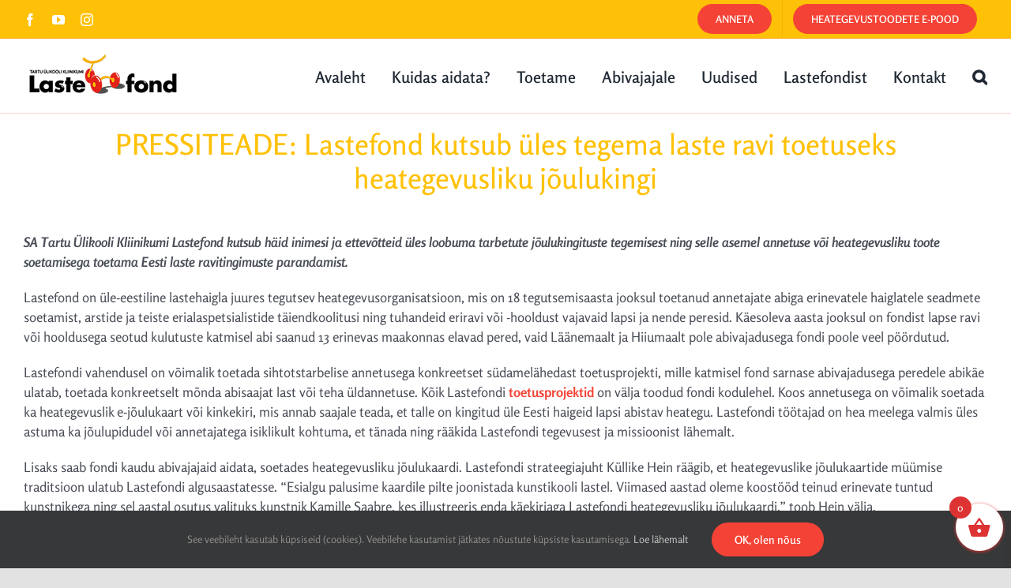

--- FILE ---
content_type: text/html; charset=utf-8
request_url: https://www.google.com/recaptcha/enterprise/anchor?ar=1&k=6Le9C30pAAAAAG-VbPV-Evm8WjDg8UmLmyLnX7Tn&co=aHR0cHM6Ly93d3cubGFzdGVmb25kLmVlOjQ0Mw..&hl=en&v=PoyoqOPhxBO7pBk68S4YbpHZ&size=invisible&anchor-ms=20000&execute-ms=30000&cb=djwuqx1fp7cq
body_size: 48692
content:
<!DOCTYPE HTML><html dir="ltr" lang="en"><head><meta http-equiv="Content-Type" content="text/html; charset=UTF-8">
<meta http-equiv="X-UA-Compatible" content="IE=edge">
<title>reCAPTCHA</title>
<style type="text/css">
/* cyrillic-ext */
@font-face {
  font-family: 'Roboto';
  font-style: normal;
  font-weight: 400;
  font-stretch: 100%;
  src: url(//fonts.gstatic.com/s/roboto/v48/KFO7CnqEu92Fr1ME7kSn66aGLdTylUAMa3GUBHMdazTgWw.woff2) format('woff2');
  unicode-range: U+0460-052F, U+1C80-1C8A, U+20B4, U+2DE0-2DFF, U+A640-A69F, U+FE2E-FE2F;
}
/* cyrillic */
@font-face {
  font-family: 'Roboto';
  font-style: normal;
  font-weight: 400;
  font-stretch: 100%;
  src: url(//fonts.gstatic.com/s/roboto/v48/KFO7CnqEu92Fr1ME7kSn66aGLdTylUAMa3iUBHMdazTgWw.woff2) format('woff2');
  unicode-range: U+0301, U+0400-045F, U+0490-0491, U+04B0-04B1, U+2116;
}
/* greek-ext */
@font-face {
  font-family: 'Roboto';
  font-style: normal;
  font-weight: 400;
  font-stretch: 100%;
  src: url(//fonts.gstatic.com/s/roboto/v48/KFO7CnqEu92Fr1ME7kSn66aGLdTylUAMa3CUBHMdazTgWw.woff2) format('woff2');
  unicode-range: U+1F00-1FFF;
}
/* greek */
@font-face {
  font-family: 'Roboto';
  font-style: normal;
  font-weight: 400;
  font-stretch: 100%;
  src: url(//fonts.gstatic.com/s/roboto/v48/KFO7CnqEu92Fr1ME7kSn66aGLdTylUAMa3-UBHMdazTgWw.woff2) format('woff2');
  unicode-range: U+0370-0377, U+037A-037F, U+0384-038A, U+038C, U+038E-03A1, U+03A3-03FF;
}
/* math */
@font-face {
  font-family: 'Roboto';
  font-style: normal;
  font-weight: 400;
  font-stretch: 100%;
  src: url(//fonts.gstatic.com/s/roboto/v48/KFO7CnqEu92Fr1ME7kSn66aGLdTylUAMawCUBHMdazTgWw.woff2) format('woff2');
  unicode-range: U+0302-0303, U+0305, U+0307-0308, U+0310, U+0312, U+0315, U+031A, U+0326-0327, U+032C, U+032F-0330, U+0332-0333, U+0338, U+033A, U+0346, U+034D, U+0391-03A1, U+03A3-03A9, U+03B1-03C9, U+03D1, U+03D5-03D6, U+03F0-03F1, U+03F4-03F5, U+2016-2017, U+2034-2038, U+203C, U+2040, U+2043, U+2047, U+2050, U+2057, U+205F, U+2070-2071, U+2074-208E, U+2090-209C, U+20D0-20DC, U+20E1, U+20E5-20EF, U+2100-2112, U+2114-2115, U+2117-2121, U+2123-214F, U+2190, U+2192, U+2194-21AE, U+21B0-21E5, U+21F1-21F2, U+21F4-2211, U+2213-2214, U+2216-22FF, U+2308-230B, U+2310, U+2319, U+231C-2321, U+2336-237A, U+237C, U+2395, U+239B-23B7, U+23D0, U+23DC-23E1, U+2474-2475, U+25AF, U+25B3, U+25B7, U+25BD, U+25C1, U+25CA, U+25CC, U+25FB, U+266D-266F, U+27C0-27FF, U+2900-2AFF, U+2B0E-2B11, U+2B30-2B4C, U+2BFE, U+3030, U+FF5B, U+FF5D, U+1D400-1D7FF, U+1EE00-1EEFF;
}
/* symbols */
@font-face {
  font-family: 'Roboto';
  font-style: normal;
  font-weight: 400;
  font-stretch: 100%;
  src: url(//fonts.gstatic.com/s/roboto/v48/KFO7CnqEu92Fr1ME7kSn66aGLdTylUAMaxKUBHMdazTgWw.woff2) format('woff2');
  unicode-range: U+0001-000C, U+000E-001F, U+007F-009F, U+20DD-20E0, U+20E2-20E4, U+2150-218F, U+2190, U+2192, U+2194-2199, U+21AF, U+21E6-21F0, U+21F3, U+2218-2219, U+2299, U+22C4-22C6, U+2300-243F, U+2440-244A, U+2460-24FF, U+25A0-27BF, U+2800-28FF, U+2921-2922, U+2981, U+29BF, U+29EB, U+2B00-2BFF, U+4DC0-4DFF, U+FFF9-FFFB, U+10140-1018E, U+10190-1019C, U+101A0, U+101D0-101FD, U+102E0-102FB, U+10E60-10E7E, U+1D2C0-1D2D3, U+1D2E0-1D37F, U+1F000-1F0FF, U+1F100-1F1AD, U+1F1E6-1F1FF, U+1F30D-1F30F, U+1F315, U+1F31C, U+1F31E, U+1F320-1F32C, U+1F336, U+1F378, U+1F37D, U+1F382, U+1F393-1F39F, U+1F3A7-1F3A8, U+1F3AC-1F3AF, U+1F3C2, U+1F3C4-1F3C6, U+1F3CA-1F3CE, U+1F3D4-1F3E0, U+1F3ED, U+1F3F1-1F3F3, U+1F3F5-1F3F7, U+1F408, U+1F415, U+1F41F, U+1F426, U+1F43F, U+1F441-1F442, U+1F444, U+1F446-1F449, U+1F44C-1F44E, U+1F453, U+1F46A, U+1F47D, U+1F4A3, U+1F4B0, U+1F4B3, U+1F4B9, U+1F4BB, U+1F4BF, U+1F4C8-1F4CB, U+1F4D6, U+1F4DA, U+1F4DF, U+1F4E3-1F4E6, U+1F4EA-1F4ED, U+1F4F7, U+1F4F9-1F4FB, U+1F4FD-1F4FE, U+1F503, U+1F507-1F50B, U+1F50D, U+1F512-1F513, U+1F53E-1F54A, U+1F54F-1F5FA, U+1F610, U+1F650-1F67F, U+1F687, U+1F68D, U+1F691, U+1F694, U+1F698, U+1F6AD, U+1F6B2, U+1F6B9-1F6BA, U+1F6BC, U+1F6C6-1F6CF, U+1F6D3-1F6D7, U+1F6E0-1F6EA, U+1F6F0-1F6F3, U+1F6F7-1F6FC, U+1F700-1F7FF, U+1F800-1F80B, U+1F810-1F847, U+1F850-1F859, U+1F860-1F887, U+1F890-1F8AD, U+1F8B0-1F8BB, U+1F8C0-1F8C1, U+1F900-1F90B, U+1F93B, U+1F946, U+1F984, U+1F996, U+1F9E9, U+1FA00-1FA6F, U+1FA70-1FA7C, U+1FA80-1FA89, U+1FA8F-1FAC6, U+1FACE-1FADC, U+1FADF-1FAE9, U+1FAF0-1FAF8, U+1FB00-1FBFF;
}
/* vietnamese */
@font-face {
  font-family: 'Roboto';
  font-style: normal;
  font-weight: 400;
  font-stretch: 100%;
  src: url(//fonts.gstatic.com/s/roboto/v48/KFO7CnqEu92Fr1ME7kSn66aGLdTylUAMa3OUBHMdazTgWw.woff2) format('woff2');
  unicode-range: U+0102-0103, U+0110-0111, U+0128-0129, U+0168-0169, U+01A0-01A1, U+01AF-01B0, U+0300-0301, U+0303-0304, U+0308-0309, U+0323, U+0329, U+1EA0-1EF9, U+20AB;
}
/* latin-ext */
@font-face {
  font-family: 'Roboto';
  font-style: normal;
  font-weight: 400;
  font-stretch: 100%;
  src: url(//fonts.gstatic.com/s/roboto/v48/KFO7CnqEu92Fr1ME7kSn66aGLdTylUAMa3KUBHMdazTgWw.woff2) format('woff2');
  unicode-range: U+0100-02BA, U+02BD-02C5, U+02C7-02CC, U+02CE-02D7, U+02DD-02FF, U+0304, U+0308, U+0329, U+1D00-1DBF, U+1E00-1E9F, U+1EF2-1EFF, U+2020, U+20A0-20AB, U+20AD-20C0, U+2113, U+2C60-2C7F, U+A720-A7FF;
}
/* latin */
@font-face {
  font-family: 'Roboto';
  font-style: normal;
  font-weight: 400;
  font-stretch: 100%;
  src: url(//fonts.gstatic.com/s/roboto/v48/KFO7CnqEu92Fr1ME7kSn66aGLdTylUAMa3yUBHMdazQ.woff2) format('woff2');
  unicode-range: U+0000-00FF, U+0131, U+0152-0153, U+02BB-02BC, U+02C6, U+02DA, U+02DC, U+0304, U+0308, U+0329, U+2000-206F, U+20AC, U+2122, U+2191, U+2193, U+2212, U+2215, U+FEFF, U+FFFD;
}
/* cyrillic-ext */
@font-face {
  font-family: 'Roboto';
  font-style: normal;
  font-weight: 500;
  font-stretch: 100%;
  src: url(//fonts.gstatic.com/s/roboto/v48/KFO7CnqEu92Fr1ME7kSn66aGLdTylUAMa3GUBHMdazTgWw.woff2) format('woff2');
  unicode-range: U+0460-052F, U+1C80-1C8A, U+20B4, U+2DE0-2DFF, U+A640-A69F, U+FE2E-FE2F;
}
/* cyrillic */
@font-face {
  font-family: 'Roboto';
  font-style: normal;
  font-weight: 500;
  font-stretch: 100%;
  src: url(//fonts.gstatic.com/s/roboto/v48/KFO7CnqEu92Fr1ME7kSn66aGLdTylUAMa3iUBHMdazTgWw.woff2) format('woff2');
  unicode-range: U+0301, U+0400-045F, U+0490-0491, U+04B0-04B1, U+2116;
}
/* greek-ext */
@font-face {
  font-family: 'Roboto';
  font-style: normal;
  font-weight: 500;
  font-stretch: 100%;
  src: url(//fonts.gstatic.com/s/roboto/v48/KFO7CnqEu92Fr1ME7kSn66aGLdTylUAMa3CUBHMdazTgWw.woff2) format('woff2');
  unicode-range: U+1F00-1FFF;
}
/* greek */
@font-face {
  font-family: 'Roboto';
  font-style: normal;
  font-weight: 500;
  font-stretch: 100%;
  src: url(//fonts.gstatic.com/s/roboto/v48/KFO7CnqEu92Fr1ME7kSn66aGLdTylUAMa3-UBHMdazTgWw.woff2) format('woff2');
  unicode-range: U+0370-0377, U+037A-037F, U+0384-038A, U+038C, U+038E-03A1, U+03A3-03FF;
}
/* math */
@font-face {
  font-family: 'Roboto';
  font-style: normal;
  font-weight: 500;
  font-stretch: 100%;
  src: url(//fonts.gstatic.com/s/roboto/v48/KFO7CnqEu92Fr1ME7kSn66aGLdTylUAMawCUBHMdazTgWw.woff2) format('woff2');
  unicode-range: U+0302-0303, U+0305, U+0307-0308, U+0310, U+0312, U+0315, U+031A, U+0326-0327, U+032C, U+032F-0330, U+0332-0333, U+0338, U+033A, U+0346, U+034D, U+0391-03A1, U+03A3-03A9, U+03B1-03C9, U+03D1, U+03D5-03D6, U+03F0-03F1, U+03F4-03F5, U+2016-2017, U+2034-2038, U+203C, U+2040, U+2043, U+2047, U+2050, U+2057, U+205F, U+2070-2071, U+2074-208E, U+2090-209C, U+20D0-20DC, U+20E1, U+20E5-20EF, U+2100-2112, U+2114-2115, U+2117-2121, U+2123-214F, U+2190, U+2192, U+2194-21AE, U+21B0-21E5, U+21F1-21F2, U+21F4-2211, U+2213-2214, U+2216-22FF, U+2308-230B, U+2310, U+2319, U+231C-2321, U+2336-237A, U+237C, U+2395, U+239B-23B7, U+23D0, U+23DC-23E1, U+2474-2475, U+25AF, U+25B3, U+25B7, U+25BD, U+25C1, U+25CA, U+25CC, U+25FB, U+266D-266F, U+27C0-27FF, U+2900-2AFF, U+2B0E-2B11, U+2B30-2B4C, U+2BFE, U+3030, U+FF5B, U+FF5D, U+1D400-1D7FF, U+1EE00-1EEFF;
}
/* symbols */
@font-face {
  font-family: 'Roboto';
  font-style: normal;
  font-weight: 500;
  font-stretch: 100%;
  src: url(//fonts.gstatic.com/s/roboto/v48/KFO7CnqEu92Fr1ME7kSn66aGLdTylUAMaxKUBHMdazTgWw.woff2) format('woff2');
  unicode-range: U+0001-000C, U+000E-001F, U+007F-009F, U+20DD-20E0, U+20E2-20E4, U+2150-218F, U+2190, U+2192, U+2194-2199, U+21AF, U+21E6-21F0, U+21F3, U+2218-2219, U+2299, U+22C4-22C6, U+2300-243F, U+2440-244A, U+2460-24FF, U+25A0-27BF, U+2800-28FF, U+2921-2922, U+2981, U+29BF, U+29EB, U+2B00-2BFF, U+4DC0-4DFF, U+FFF9-FFFB, U+10140-1018E, U+10190-1019C, U+101A0, U+101D0-101FD, U+102E0-102FB, U+10E60-10E7E, U+1D2C0-1D2D3, U+1D2E0-1D37F, U+1F000-1F0FF, U+1F100-1F1AD, U+1F1E6-1F1FF, U+1F30D-1F30F, U+1F315, U+1F31C, U+1F31E, U+1F320-1F32C, U+1F336, U+1F378, U+1F37D, U+1F382, U+1F393-1F39F, U+1F3A7-1F3A8, U+1F3AC-1F3AF, U+1F3C2, U+1F3C4-1F3C6, U+1F3CA-1F3CE, U+1F3D4-1F3E0, U+1F3ED, U+1F3F1-1F3F3, U+1F3F5-1F3F7, U+1F408, U+1F415, U+1F41F, U+1F426, U+1F43F, U+1F441-1F442, U+1F444, U+1F446-1F449, U+1F44C-1F44E, U+1F453, U+1F46A, U+1F47D, U+1F4A3, U+1F4B0, U+1F4B3, U+1F4B9, U+1F4BB, U+1F4BF, U+1F4C8-1F4CB, U+1F4D6, U+1F4DA, U+1F4DF, U+1F4E3-1F4E6, U+1F4EA-1F4ED, U+1F4F7, U+1F4F9-1F4FB, U+1F4FD-1F4FE, U+1F503, U+1F507-1F50B, U+1F50D, U+1F512-1F513, U+1F53E-1F54A, U+1F54F-1F5FA, U+1F610, U+1F650-1F67F, U+1F687, U+1F68D, U+1F691, U+1F694, U+1F698, U+1F6AD, U+1F6B2, U+1F6B9-1F6BA, U+1F6BC, U+1F6C6-1F6CF, U+1F6D3-1F6D7, U+1F6E0-1F6EA, U+1F6F0-1F6F3, U+1F6F7-1F6FC, U+1F700-1F7FF, U+1F800-1F80B, U+1F810-1F847, U+1F850-1F859, U+1F860-1F887, U+1F890-1F8AD, U+1F8B0-1F8BB, U+1F8C0-1F8C1, U+1F900-1F90B, U+1F93B, U+1F946, U+1F984, U+1F996, U+1F9E9, U+1FA00-1FA6F, U+1FA70-1FA7C, U+1FA80-1FA89, U+1FA8F-1FAC6, U+1FACE-1FADC, U+1FADF-1FAE9, U+1FAF0-1FAF8, U+1FB00-1FBFF;
}
/* vietnamese */
@font-face {
  font-family: 'Roboto';
  font-style: normal;
  font-weight: 500;
  font-stretch: 100%;
  src: url(//fonts.gstatic.com/s/roboto/v48/KFO7CnqEu92Fr1ME7kSn66aGLdTylUAMa3OUBHMdazTgWw.woff2) format('woff2');
  unicode-range: U+0102-0103, U+0110-0111, U+0128-0129, U+0168-0169, U+01A0-01A1, U+01AF-01B0, U+0300-0301, U+0303-0304, U+0308-0309, U+0323, U+0329, U+1EA0-1EF9, U+20AB;
}
/* latin-ext */
@font-face {
  font-family: 'Roboto';
  font-style: normal;
  font-weight: 500;
  font-stretch: 100%;
  src: url(//fonts.gstatic.com/s/roboto/v48/KFO7CnqEu92Fr1ME7kSn66aGLdTylUAMa3KUBHMdazTgWw.woff2) format('woff2');
  unicode-range: U+0100-02BA, U+02BD-02C5, U+02C7-02CC, U+02CE-02D7, U+02DD-02FF, U+0304, U+0308, U+0329, U+1D00-1DBF, U+1E00-1E9F, U+1EF2-1EFF, U+2020, U+20A0-20AB, U+20AD-20C0, U+2113, U+2C60-2C7F, U+A720-A7FF;
}
/* latin */
@font-face {
  font-family: 'Roboto';
  font-style: normal;
  font-weight: 500;
  font-stretch: 100%;
  src: url(//fonts.gstatic.com/s/roboto/v48/KFO7CnqEu92Fr1ME7kSn66aGLdTylUAMa3yUBHMdazQ.woff2) format('woff2');
  unicode-range: U+0000-00FF, U+0131, U+0152-0153, U+02BB-02BC, U+02C6, U+02DA, U+02DC, U+0304, U+0308, U+0329, U+2000-206F, U+20AC, U+2122, U+2191, U+2193, U+2212, U+2215, U+FEFF, U+FFFD;
}
/* cyrillic-ext */
@font-face {
  font-family: 'Roboto';
  font-style: normal;
  font-weight: 900;
  font-stretch: 100%;
  src: url(//fonts.gstatic.com/s/roboto/v48/KFO7CnqEu92Fr1ME7kSn66aGLdTylUAMa3GUBHMdazTgWw.woff2) format('woff2');
  unicode-range: U+0460-052F, U+1C80-1C8A, U+20B4, U+2DE0-2DFF, U+A640-A69F, U+FE2E-FE2F;
}
/* cyrillic */
@font-face {
  font-family: 'Roboto';
  font-style: normal;
  font-weight: 900;
  font-stretch: 100%;
  src: url(//fonts.gstatic.com/s/roboto/v48/KFO7CnqEu92Fr1ME7kSn66aGLdTylUAMa3iUBHMdazTgWw.woff2) format('woff2');
  unicode-range: U+0301, U+0400-045F, U+0490-0491, U+04B0-04B1, U+2116;
}
/* greek-ext */
@font-face {
  font-family: 'Roboto';
  font-style: normal;
  font-weight: 900;
  font-stretch: 100%;
  src: url(//fonts.gstatic.com/s/roboto/v48/KFO7CnqEu92Fr1ME7kSn66aGLdTylUAMa3CUBHMdazTgWw.woff2) format('woff2');
  unicode-range: U+1F00-1FFF;
}
/* greek */
@font-face {
  font-family: 'Roboto';
  font-style: normal;
  font-weight: 900;
  font-stretch: 100%;
  src: url(//fonts.gstatic.com/s/roboto/v48/KFO7CnqEu92Fr1ME7kSn66aGLdTylUAMa3-UBHMdazTgWw.woff2) format('woff2');
  unicode-range: U+0370-0377, U+037A-037F, U+0384-038A, U+038C, U+038E-03A1, U+03A3-03FF;
}
/* math */
@font-face {
  font-family: 'Roboto';
  font-style: normal;
  font-weight: 900;
  font-stretch: 100%;
  src: url(//fonts.gstatic.com/s/roboto/v48/KFO7CnqEu92Fr1ME7kSn66aGLdTylUAMawCUBHMdazTgWw.woff2) format('woff2');
  unicode-range: U+0302-0303, U+0305, U+0307-0308, U+0310, U+0312, U+0315, U+031A, U+0326-0327, U+032C, U+032F-0330, U+0332-0333, U+0338, U+033A, U+0346, U+034D, U+0391-03A1, U+03A3-03A9, U+03B1-03C9, U+03D1, U+03D5-03D6, U+03F0-03F1, U+03F4-03F5, U+2016-2017, U+2034-2038, U+203C, U+2040, U+2043, U+2047, U+2050, U+2057, U+205F, U+2070-2071, U+2074-208E, U+2090-209C, U+20D0-20DC, U+20E1, U+20E5-20EF, U+2100-2112, U+2114-2115, U+2117-2121, U+2123-214F, U+2190, U+2192, U+2194-21AE, U+21B0-21E5, U+21F1-21F2, U+21F4-2211, U+2213-2214, U+2216-22FF, U+2308-230B, U+2310, U+2319, U+231C-2321, U+2336-237A, U+237C, U+2395, U+239B-23B7, U+23D0, U+23DC-23E1, U+2474-2475, U+25AF, U+25B3, U+25B7, U+25BD, U+25C1, U+25CA, U+25CC, U+25FB, U+266D-266F, U+27C0-27FF, U+2900-2AFF, U+2B0E-2B11, U+2B30-2B4C, U+2BFE, U+3030, U+FF5B, U+FF5D, U+1D400-1D7FF, U+1EE00-1EEFF;
}
/* symbols */
@font-face {
  font-family: 'Roboto';
  font-style: normal;
  font-weight: 900;
  font-stretch: 100%;
  src: url(//fonts.gstatic.com/s/roboto/v48/KFO7CnqEu92Fr1ME7kSn66aGLdTylUAMaxKUBHMdazTgWw.woff2) format('woff2');
  unicode-range: U+0001-000C, U+000E-001F, U+007F-009F, U+20DD-20E0, U+20E2-20E4, U+2150-218F, U+2190, U+2192, U+2194-2199, U+21AF, U+21E6-21F0, U+21F3, U+2218-2219, U+2299, U+22C4-22C6, U+2300-243F, U+2440-244A, U+2460-24FF, U+25A0-27BF, U+2800-28FF, U+2921-2922, U+2981, U+29BF, U+29EB, U+2B00-2BFF, U+4DC0-4DFF, U+FFF9-FFFB, U+10140-1018E, U+10190-1019C, U+101A0, U+101D0-101FD, U+102E0-102FB, U+10E60-10E7E, U+1D2C0-1D2D3, U+1D2E0-1D37F, U+1F000-1F0FF, U+1F100-1F1AD, U+1F1E6-1F1FF, U+1F30D-1F30F, U+1F315, U+1F31C, U+1F31E, U+1F320-1F32C, U+1F336, U+1F378, U+1F37D, U+1F382, U+1F393-1F39F, U+1F3A7-1F3A8, U+1F3AC-1F3AF, U+1F3C2, U+1F3C4-1F3C6, U+1F3CA-1F3CE, U+1F3D4-1F3E0, U+1F3ED, U+1F3F1-1F3F3, U+1F3F5-1F3F7, U+1F408, U+1F415, U+1F41F, U+1F426, U+1F43F, U+1F441-1F442, U+1F444, U+1F446-1F449, U+1F44C-1F44E, U+1F453, U+1F46A, U+1F47D, U+1F4A3, U+1F4B0, U+1F4B3, U+1F4B9, U+1F4BB, U+1F4BF, U+1F4C8-1F4CB, U+1F4D6, U+1F4DA, U+1F4DF, U+1F4E3-1F4E6, U+1F4EA-1F4ED, U+1F4F7, U+1F4F9-1F4FB, U+1F4FD-1F4FE, U+1F503, U+1F507-1F50B, U+1F50D, U+1F512-1F513, U+1F53E-1F54A, U+1F54F-1F5FA, U+1F610, U+1F650-1F67F, U+1F687, U+1F68D, U+1F691, U+1F694, U+1F698, U+1F6AD, U+1F6B2, U+1F6B9-1F6BA, U+1F6BC, U+1F6C6-1F6CF, U+1F6D3-1F6D7, U+1F6E0-1F6EA, U+1F6F0-1F6F3, U+1F6F7-1F6FC, U+1F700-1F7FF, U+1F800-1F80B, U+1F810-1F847, U+1F850-1F859, U+1F860-1F887, U+1F890-1F8AD, U+1F8B0-1F8BB, U+1F8C0-1F8C1, U+1F900-1F90B, U+1F93B, U+1F946, U+1F984, U+1F996, U+1F9E9, U+1FA00-1FA6F, U+1FA70-1FA7C, U+1FA80-1FA89, U+1FA8F-1FAC6, U+1FACE-1FADC, U+1FADF-1FAE9, U+1FAF0-1FAF8, U+1FB00-1FBFF;
}
/* vietnamese */
@font-face {
  font-family: 'Roboto';
  font-style: normal;
  font-weight: 900;
  font-stretch: 100%;
  src: url(//fonts.gstatic.com/s/roboto/v48/KFO7CnqEu92Fr1ME7kSn66aGLdTylUAMa3OUBHMdazTgWw.woff2) format('woff2');
  unicode-range: U+0102-0103, U+0110-0111, U+0128-0129, U+0168-0169, U+01A0-01A1, U+01AF-01B0, U+0300-0301, U+0303-0304, U+0308-0309, U+0323, U+0329, U+1EA0-1EF9, U+20AB;
}
/* latin-ext */
@font-face {
  font-family: 'Roboto';
  font-style: normal;
  font-weight: 900;
  font-stretch: 100%;
  src: url(//fonts.gstatic.com/s/roboto/v48/KFO7CnqEu92Fr1ME7kSn66aGLdTylUAMa3KUBHMdazTgWw.woff2) format('woff2');
  unicode-range: U+0100-02BA, U+02BD-02C5, U+02C7-02CC, U+02CE-02D7, U+02DD-02FF, U+0304, U+0308, U+0329, U+1D00-1DBF, U+1E00-1E9F, U+1EF2-1EFF, U+2020, U+20A0-20AB, U+20AD-20C0, U+2113, U+2C60-2C7F, U+A720-A7FF;
}
/* latin */
@font-face {
  font-family: 'Roboto';
  font-style: normal;
  font-weight: 900;
  font-stretch: 100%;
  src: url(//fonts.gstatic.com/s/roboto/v48/KFO7CnqEu92Fr1ME7kSn66aGLdTylUAMa3yUBHMdazQ.woff2) format('woff2');
  unicode-range: U+0000-00FF, U+0131, U+0152-0153, U+02BB-02BC, U+02C6, U+02DA, U+02DC, U+0304, U+0308, U+0329, U+2000-206F, U+20AC, U+2122, U+2191, U+2193, U+2212, U+2215, U+FEFF, U+FFFD;
}

</style>
<link rel="stylesheet" type="text/css" href="https://www.gstatic.com/recaptcha/releases/PoyoqOPhxBO7pBk68S4YbpHZ/styles__ltr.css">
<script nonce="r0a0IBxCzeLgqAtjlkMQVA" type="text/javascript">window['__recaptcha_api'] = 'https://www.google.com/recaptcha/enterprise/';</script>
<script type="text/javascript" src="https://www.gstatic.com/recaptcha/releases/PoyoqOPhxBO7pBk68S4YbpHZ/recaptcha__en.js" nonce="r0a0IBxCzeLgqAtjlkMQVA">
      
    </script></head>
<body><div id="rc-anchor-alert" class="rc-anchor-alert"></div>
<input type="hidden" id="recaptcha-token" value="[base64]">
<script type="text/javascript" nonce="r0a0IBxCzeLgqAtjlkMQVA">
      recaptcha.anchor.Main.init("[\x22ainput\x22,[\x22bgdata\x22,\x22\x22,\[base64]/[base64]/[base64]/[base64]/[base64]/UltsKytdPUU6KEU8MjA0OD9SW2wrK109RT4+NnwxOTI6KChFJjY0NTEyKT09NTUyOTYmJk0rMTxjLmxlbmd0aCYmKGMuY2hhckNvZGVBdChNKzEpJjY0NTEyKT09NTYzMjA/[base64]/[base64]/[base64]/[base64]/[base64]/[base64]/[base64]\x22,\[base64]\\u003d\\u003d\x22,\[base64]/Cv8O+wovDhTkRTx1FwoF8DsKNw7RcUsOgwql6woRJX8OiIRVMwqXDtMKEIMO2w65XaTvChR7ChyDCqG8NagHCtX7DjsOgcVY5w6V4wpvCj0VtSR4RVsKOPx3CgMO2WsO6wpFnS8Osw4ojw4XDgsOVw68jw7gNw4Mnf8KEw6MNBlrDmhJMwpYyw77CrsOGNTUlTMOFMQ/DkXzCoi16BQgzwoB3wrTChBjDrB7DrUR9wrXCtn3Dk1JqwosFwrvCrjfDnMK1w4QnBEUxL8KSw5nCpMOWw6bDrMOywoHCtm0lasOqw4N+w5PDocKWL1VywpPDiVAtQMK2w6LCt8O3HsOhwqAVK8ONAsKKandTw7AsHMO8w7/DmxfCqsOFQiQDUzwFw7/CpxBJwqLDuyRIU8Kcwq1gRsOrw5TDllnDqcOfwrXDum1nNibDlcKsK1HDh0JHKTbDqMOmwoPDv8OBwrPCqA/[base64]/[base64]/CjcOAYTfCnB4xwrfCnF4bwpJUw6nDmcKAw6IbP8O2wpHDoVzDrm7DvsKmMktMQ8Opw5LDvsKiCWV4w5zCk8KdwqF2L8Oww5fDh0hcw5bDoxc6wpTDhyo2wo99A8K2wpc0w5llcsOhe2jCqCtdd8Kgwq7CkcOAw77CrsO1w6VYZi/CjMOpwp3CgztpQMOGw6ZCZ8OZw5ZpdMOHw5LDoiB8w41KwrDCiS9+ccOWwr3Dl8O4M8KZwpfDhMK6fsOPw4jDgAR7YkI9eCnCo8Ofw4dEa8ORJyZ+wrfDmXXDuz3Dl3wFRcKxw60TZsKiwoELw6XDg8OyNzLCuMO/[base64]/CkcK0wp/[base64]/ChGAOQXVYVsOIw4XChGlaJhHDqsO/[base64]/DoncnF2gmdsKRw5lDKlDDrGjCni1lP05/SB7DmsOywqTCh23CrgkNcRxdwo5/[base64]/wo3CpBTDrjjCmcKIwpjClcOfc8OxwpXCqsOxfFfCp0/DhwfDv8Otwrl4wpfDuToCw7l1wox+OsKuwrTCmiHDl8KFGcKGHAF0OcK4ICPChcOgHR9pAcKiAsKSw6V9wrzCszlzGsO0wok6RDbDhsKZw5jDosK6wqROw6bCt1IWbsKTw6tCVhDDnsKeSMKjwq3DksOIRsOxQ8K2woNqEEkbwpnDiAAgd8OPwo/[base64]/DhVrDjx7CkSdPXm1+WsKjPDN5w7fCulZqb8O6w7FRHHbDkTsXw5AYw4FBFg7DihQHw5rDp8K4wpJOEcKXw4kUWRXDtAB7DnVawq7CjMK5FFgow4/DvsK/w4bCh8OSWsOWw5bDg8OFwo5lw5bDisKtw580w5nDqMO3w5fDhgx0wrHCsxfDpMKRM1rDrw3DhRLCrm5tI8KIFWjDnxE/w4FJw41fwrTDtUI9wr5HwrfDqsKOw50Bwq3Do8K0HBlNOsKOVcOoBcKowrnCnVrCnijDgXwjwpXCsxHDkxICZMKzw5LChcKgw4jCl8Odw6nCgcOnTMOcw7bDsWjCsQfDoMO+XMK1MMKAPBdgw7jDljXCv8O/PsOYRsKjEAAtHsOwR8OiehLDoyVaRcOqw6rDv8O0w6bDoW4Mw4ISw6Yvw5B7wqHDlgvCmiNSwojDmD3DnMKtVjR9w4hMw59EwphTPcOzwoIZLsOowqHCpsK3B8K/[base64]/e8OywoDCjmDDpBR2w5nDjCfClcKswq0cdcO5w7ZRwqs0w6LDtcOlw67CkMKxG8OrbgMLCsOSJ3peOsK/w7bDpG/CsMOvwpDDjcOYIgnDrE45XsO4KAbCkcOlIsOlannCpsOGZ8OCG8KmwpzDoBkhwo0tw5/[base64]/[base64]/[base64]/DmS7Ch8KCRsKpwpzCuU7DgmckMMKCKGDCr8KAw50TwrDDhE/Dj09Ww5JVUnPDpsKzDsKkw5nDrm92fDF0a8OjYcKSDlXCqcKQHcK2w6J5dcK/woppesKHwq0Pem3CvsOIw43Cr8K8w6EeDFhCwr3DqQ0vE2zCkRsIwq1Rwq/DpHRawq0GFXpSw6kyw4nDk8KUw7HCngxswo97EcKew6Y2A8K3wpDCvcKKTcO6w6QjdG8Xw7LDmsOHcTbDo8Kaw5paw4nDg0UIwoNgQ8KOwqbCs8KLHcK4K2vDgSZgS1vDlsKlAVfCmUTDoMKswpfDjcO/w6A/az/DnmfCmwM8wot5FsOZD8KjLXvDm8Omwqkvwq5TVErCnEXCvMKkBhZwQDQnMGDDgMKCwoB6w5/Cr8KKwpofBSE0HEQYIsO5JsOqw7hfK8Kkw6Yqwqhnw7fDhAXDpR/Ck8KjRD4bw4bCsC8Iw5/DnsOAw6sQw7d6K8Kvwrh3DsKzw4ohw7zDvsOiRsK0w4vDvsOFG8ODU8K8d8ONJwnCuwrDgBoVw7/CujV1D2DCgcOPLMOuw7tUwr8YasOPwoXDrsO8QSDCpw9Zw5/DqTvDunY2wpJ2w5PCuXUAQSo2w4HDmW9Twr7DosK/wpgqwp4bw6nCu8K3NxoTJyDDvlxzc8OyIMOZTVrClcO/WQprw57DkMOhw7jCnH3Dg8KFZHYpwqRywrPConbDssOcwpnCjsKewqXCpMKbw69oL8K2Xmd9wrsoUXZJw7QjwrzChMOdw7Z3CcKLLcOVHsK0TmzCoW/[base64]/CisKwbcO8XH85wpIxPgcTF8O+eQRCYMKMfcK8w4/[base64]/w6l+EMK7w4EXw5TDoD02EC/CjsKuS8OlOMOew44GGcOUbzLDv2IGwqzDlBvDmEVuwocgwrg4GklqPVnDumnDgsOeFcKdWwXCusOFw5IyI2V0w5fCksOSUwjCiERlw7TDrsOFwpPCqsKZGsKUR38kXwhGw49fwoJGwpNswqbCtj/[base64]/DtcKXNcK/w6B8WD8ZwqEWWlALV8O9TEggwpPDsiVewrNoFMKKPzQoCMONw6PCk8OtwpzDm8Obc8Ozwp4KYcK4w5DDnMKpwo3Cgk8fCUfDi0Mtwo/Cm2TDqDZ2woMkN8Ovwp7DkMOFw7nCtsOSESHDnwAkw4PDlcKwdsK2w6s5wqnDsm3Dj3zCnlnCrAIYTMO0FVjDoTR/wonDoXAjwpBDw6gpdWfDuMO3BsKFWMOcUMOLQ8OUZMO6Rj5yKcKDVMOdXEVLw73CoQzClUfCjTHCkH7DrkRnwrwIPsOXU1kLw4LDqyAjV0/DswdowqDDpWvDiMKsw4HCn0Qqw5vCml0Nwp/CucKzwqDDisOzaW3CsMKyaw8/w553wqdPwqLClnLDrQfCmmROHcO4wotJXMOQw7UiYwXDtsO2DFlLbsKtwo/DlBPCmjkyO3FywpfCh8OXYsOLwphowolQwosEw7xBY8Kjw7fDrsOoFjnDisODwr/CmsKjGAbCqcKHwo/ChVPCiE/Dp8O4SzQOSMKLw6V3w5PDonHDtMOsKsKqdTDDuVDDgMKEGsOoORQUw7pBLcONwro/[base64]/wpDCnsOvBAzDojzDvsO3OcOywrvDvsK/RkrDuX/CmAFcw6bCgcKiHsOWXwx+W0LChMKkHsOmHcOEPUnCocOKM8KvGWzDrh/DjMOxFsK5woV3woHCt8Orw67DlD4/E1HDi00ZwrLCrsKgQcK1wqjCvBDCt8KiwofDg8K5BkXCjcKWB0Yzw6QsB3zDoMOCw6PDrsKIGl59w6kYw5nDmWxew6gYT2nCjglMw4fDonHDkkHDkMKwZhHDvsOFw6LDtsK/w61sYygPwqsvScOxRcO2LGzClMK3wqHCg8OOHsOgwqs/K8OvwqvCnsKZw7NDIMKMZMK5XS3CpcOIwpwNwopcwpzDml/[base64]/CqAPChQXDgsO4w4UUwqrCpUHCoMKow7TChg7DhMOMbcOawospc3DCicKFFiMkwpN2w4vCnsKEwqXDocO6Q8OswppDSmTDnsOiecKYecOoXMOxwr3ChQnCkcKZw6fCj3xIF30Mw4R0aVfDkcKtMUk2Rllmwrd8wqvDjcKhJD/DjsKpGT/Dp8KFw4bCmVDDt8KwdsOfLcKUwqUSw5czw7fDnHjCt1PClcOVw5tpZTJELcK0w5/DmETDjMOxBAnDhyYDwpzClcKawoMCwqjDtcOUw6XDtE/DpWQFCD7CrhojPMKtecO1w4Y9D8KgS8OnHWcpw5HCtMOnJD/CisKWwqIDDnbDn8OMw7tkw48DcMOQH8KwIw/[base64]/[base64]/CnGE8TDnDq1RMVMOWb8KyZRDCsX/CpSDCkinDp0LCnMKMEHxew6DDjMO6IGPCicOXU8OPwrVdwqXDlcOAwrXCg8OKw4vDg8OTOsK0elDDnsKXFHY5wqPDrzzCkMKFJsKXwqx9wqDCrcOSw59mwrHCoFY7BMOJw5I9BXwvc2BMF3RpB8Oww6d3KA/DjWLDrjsuQT7CuMOFw4dLaHViwpUBeXtgCSE5w6Rkw7AmwpRAwpXCnAXCjm3CiA7CuRfCo0l8Phg3WUjCkzp9TcO2wrDDp0DCqMKkVMO1BMKCw7bDr8K/a8Kaw6xWw4HDqCHCo8OFdRQmVmIdwqFpM1gDwodbwrMjX8KdA8OGwocCPHTCiyjDn1fCm8OVw6hRJw1Fwr3CtsKCMMO0esKywrPCg8OGeW9GdSTCs2HDlcKMTMOgHcKNTnLDtMO4b8O0S8OaV8Olw7zCkhPDoEEWScOCwq7CrxbDhCUOwoXDicOLw4/[base64]/[base64]/Ck8K3JEo7w4rDnsOXwq/Dlkc1fMOIwrLCtxdBw7/DgsKGwrnDtsOOwrfDscOCIcO4worClDjDnGHDgDo9w7x7wrPCj0gHwqLDjsKqw43DpwpMGi1pAMOyU8KlcMOWVcKyUhVDwqZFw7wewoRIA1TDkxIIG8KhF8KHw48cwprDuMKiRHrCo0MAw6wfwoTCugxTwqVDwo4GdmXDsFg7CGlUw77Dt8OqOMKOaHzDmsOTwqhnw6/DtsOVL8K8wpIpw5M/BkYTwqBqEmHCgzTCtyvDkCzDsRvDnw5Gw4vCvxnDlMODw5fDuATCosOmKCRAwqVtw6F2wpbDiMOfCDZRwrAcwq56TMK1dcO2V8OpcGJJXcKrPxvCisOOe8KEdRpTwr/[base64]/CtVJPbHXCnFnDpcKJw57CuyTCnMKrw6LCpUfCgsOCdcOXw6LCr8OsYzd/[base64]/CmsKeMMKxJCRAAsOTPz/[base64]/Cs0E+w5zDr8K+JsOdLsOawrxzMzfCgR5ocWhtw4PCqwAFecKFw5PChCTDhcKHwqMvHSHChXnCmcOfwrJrEHAowoczbVzCjinCnMObTx0iwoLDjzwDVQIdb11hdg7CtGJlw59qwqlzM8KBwotwLcOoAcK4wpo6w7gRUTN5w5rCqU5Bw5tXDsKew5A0w5/CgEvCmx9Zf8Krw4QRwroLAMOkwrrDqyjCkBHDp8K1w7HDq39MQwZBwqfDtTwyw7vCghzDnX7CvHYJwpB2QMKKw7kBwpNFw70lF8O9w4zCg8OOw6tNSgTDvsOIIgUuKsKpc8OKCS/DqcO/KcKiTARpfMKMaUDCmMO+w7LDssOuCDjDkMKow5fDpMKkfhc3wpTDuEPDhD1sw4cpNsKBw40TwoUWQsK+woPCtBjCrz8ywqLCm8KKG3LDtsOvw5BwN8KpH2LDrE/DqMOmwoXDljDDmcKodSLDvhfDpDtXdMKvw4MFw7M7w7cuwrxywq08QXh3Jn4XdcKMw47Du8KfWU7ClU7CicOIw59JwpnCp8KsMTvCo24MWMOlHcKbWxPDq3k1esOFcR/ClVfCpA8PwqQ5dXzDpAIiw5QtXWPDmGzDq8KcYhPDoXTDkk3DmsKHEQ4RDEwawrVswqAVwqxbRRZGwqPCgsKHw7rDlBAfwr8ywrnChsOpwq4Iw5vDjcO1c0RcwpMMYmtsw7LCr1xcXsOEwrnCrn5HQU/Cj3Iyw5TCkEA4w7/DvMOjJg5NfU3CkBPDg08kaTwFw7xmwrB8MsKYw6XCp8KWa2wqwr5QWDTCl8O5wrA8wpJ3woTChHjCgcK0Az7CojFyScOAUg7CgQMDe8Kvw51pPlkifMKswr1qOcKSZMOgH3h/[base64]/CmMOewofCjsOTQ8O1R8OrTmtOw4tHw6PCj3vDvMOHCcO7w7xWw4rDhgZnLDvDjBfCgyt2w7LDvDU0MQLDusKZcyNFw5pcbMKHBSjDrjRvGsO8w75Ww6zDp8ONNTTDrcKdw49VIsOaD2DDpzg0wqZ3w6IFBUcOwpDDtMOdw45jJ3k/TQzCkcKddsOoTsKswrVOKTZcw5E9w4nDjVwgw6rCsMKLNsKJUsKqGsOWGFXChGpqW1PDjcK3wpVIMcOgw4jDjsKealXCuR/[base64]/Dm8KLw51ew5RGwrHDvMKMDl8uWcO2eiLCrinDmsOtw5tEKFXCssKBb0XDosKywqQzw5p1wp9WOS7Du8OFbMK7YcKQRy5HwpjDpnpDDyzDgko/ccO9PS5Xw5LCn8KxEjTDr8KaAcOYw4/CnMOCH8OFwoUGw5rDncKRJcOjw4TCssKtH8K3IXrCsRnCuw88ScKbw5zDvsO3w5dxwoEVM8KLwotvHDnChyJIEcO5OcKzb0Mcw4hhecOsfMK/w5fCscOcwrMqYzHClMKswrvCvDLCvTjDu8OMS8KawqbDuXTDq0bDrGrDhF0/wrAfd8Obw7zCisOaw6g7w4fDlMOybypQw5VrbMOfRU5hwqsewrfDpnZWXVXCqQvDmcKzw6h8IsOrwpguwqFfwoLDt8OeDmlaw6jCr2QvLsKsZsKPaMORw4bCrnw/[base64]/AMK5w401UR/DvsONwq/CmGp3wq/DkDHCgCzCqykKPjMwwonCqkbDn8Kmf8Oiw4kmNMK+bsOIwpnClGNbZEEdPcOgw5wrwrh5wrB7w47DuDHCucOKw4Qrw5TDj2ALwooDdMOlYmXCk8Kyw4XCmRbDlsK6wr/DpwF/woh8wpEMw6Rrw4UvFcOzRmrDhUDCnsOqIVLCtsKxwoLCs8ONDxN8w6PDmDxqaXTDjGXDjQsVwpdnwqDDr8OcPwFewrIDQcKIOh/CsFQaS8Oiw7PDvCfCtsKJwpQ4RRXCildzF1fCkF48w4fCmHFUw5PChcKxYzbCqsOgw6fDlR57B08Sw6tuZErCsWwYworDrsOtw4zDjknCosOLPDPCtw/ClwpIUDpjw7RMZMK4N8KPw4nDnS3DjG3DlEdjSXpcwpURA8KOwolVw607aVBcKcO+dUfCocOtWFNCwq3DuX7ComPDrDTCq24lSCYtw5hXwqPDqHbCp3HDlsKvwqUcwrnCk0Y2PEpLwqnCj1YkLABIMDfDi8OHw7lVwpA2w4BUEMKGI8KxwoQIw5csB1nDncOOw5x9w7/ClAM7wrIzTsKJwp3DlsKpN8OmLVfDpsOUw5jDjw48dmA2w40TKcKcQsKScRnDjsOvwrbDmsOVPsOVFl4oHUFnwp/ClS5Dw6PDiWHDgVtow5DDjMO7wrXDhGjDh8KHAxIQK8KzwrvDiVtNw7zCp8Oewq3DocK7OTLCjzoeKCYfUCfDqE/CvUnDvFk+wqExw6fDucOjRUERw4nDgcOmwqcGXBPDocK1VcOwZcOQAsO9wrdZEgcVw79Pw4vDqFnDvMKhWMKlw6DDnMK+w7rDvy5/QGpww4tYDMOXw49/PAHDlRnCtcKvw7fDtMK+wp3CscKRNnfDicKFwrPDln7CsMODCljCvcO5wo/DkhbCvSgjwq8dw7DDn8OAY1BjLiTCssO2wobDhMKBQ8OFCsOcAMKOJsKNTcOORB7ChQxFYsO1wofDhsOVwoHCmmU8AsKSwoDCjMOoZEkowqbCm8KkenzDrGoJfgfCrAQ4QsOqfGLDtC0gfF3CnsK/UhbDq00XwqIoOMK4UsOCw6PDt8OPw5x+wq/CjGPCmsKDworDqmMNwqvDo8Kdwo8Ew61IGcOUw6A5LcOhS38RwoXCtsKhw6J0w5I2wozCgcOeWMOlDMK1OMKvXMKMwocfNQ3Du3PDrsO/wrccXcOgYcK/DgLDhMK+wrYcwoDCgzfDnWTCjsK2wo9kw6YVXMOOwrvDkMOCIcKWVsO1worDuXcbwpNxXkIXwrAVw50GwqkfEjgtwpnCnG44Y8KRwp0Yw6vCjDbClw00c3XDsRjCn8KKwr0swoDCpCvCrMO7wp3Ct8KOdSRVw7PCi8OFacKaw7TDoxXDmGvChMK8wojDqsKDMW/DtFvClg7CmcKmPMKCdGJLJkBTwq/DvjlBw6rCr8OwY8OowpnCr0Fqwrt1UcK+w7VdPAITBwLCnCfCgkc1H8Oow5JFFMKrw54DWTrCuXUNworDhsKMIsODe8KcKsKpwrbDnsKgw4Nkw5pOb8OTK1HDn0lzwqDDpTHDlVAQw4JeQcOowo1jw5rDmMOewpYAcRxSw6LDt8KEai/CucKNHcKWwq4Fw5wQPcO9GsOgAcKpw6IyTMOeDi7CrHoAW3Yiw5vDpUYAwpXDscKjccKGLsO4w6/DpcKlM2PDi8K7G342w4DCkMOvPcKbOmrDj8KMRyrCgsKbw4ZBw6dvw6/[base64]/CuHnCmQXDvHxqwodQwp/DkcK7w6Zkwok2J8OKKy1DwqnChcKuw6XDskYXw45bw6zCr8OhwodTT0bCrsK5BsObwpsMwqzCj8K7NsKQKDFFwrwIcgpjwp/Co2jDuwbCr8Kow6kpGGbDpsKZIcK8wr1yIHfDu8KyOsKew53Cv8O9ccKGGR0LbsOBIDIxw6zChMKRGcK0w4YwP8OpQGMEF3x0wq1QPMK5w4bCjHTCpDnDqHVfw7rDpsOxw67DvcKtcsKnRDF/wrU7w5ILRsKLw5d+KSh1wqx8QFABFsOxw4rDtcONUcOew4/DjgTDhgTCkBzChidkSMKDw7kVwrsOw6Ymwr1dwoHCl3/Dl3pfGgMLbm7DmcOrb8O1ZGXCi8KGw5pPISkVCcOBwpUxS1AqwqcKO8KUw54SBCfDoUvCoMKfw4FuUMKFKcKTwp/[base64]/ccK4JCLDtjF0Wy7CvX3CkQJvDMOBwqTCqMOHbnNDwrEVwoNOw7FlSDotwo0Rw5bCniXDgcKqGG8ME8OkFhMEwqwZX1EhKiY/ZycLDMKla8OuZMKQJgXCpBbDhGxew64sfj1uwpfDm8KTw5/[base64]/IhtfBcK/wr9cw5PCswNawo/CgsKaF8K9wocPwp4eEsOqIwTCjMO+B8KzPAhFw4vCtsO/B8Kbw6kfwqhfXj17w4LDiCg4LMKrYMKBemEmw6IQw7jCi8OCEsO5w6dsPcOtIsK4G2VcwqPCusOGJsKFPcKib8O7FsO4YcKzQUwCBsK6wr0fw5XCrcKZwqRnPxzCtMO2w5zCtRVEPDV2wqbCpXg1w5XCr2zDvsKzwqYGJhbCi8K5A1/DqcKEWWnCp1TCkAJ8LsKgw63CqMO2wq5PBcO5BsKZwphmw6vDn1gGTcOHDsK+UEUVw5PDkVhywpYrDsKWccOwOWvCqVcVNcKXwrTComvDuMOpYcOTOmkZJFQMw4FjNizDrm0Xw7LDqWbDgApaCXDCnyjDncKaw6Row7TCt8KwDcOlVX1HX8O1wqUxF1/DmcKZIsKXwoPCtCxJYcO8w64iPcKUw7UHfyZzwrJqwqLDrlF1YsOBw5TDi8ORdMKGw7RmwrxKwqBTw7BgGn0GwpHCssKgZHTCoRorC8OqKsOhbcKuw54LIiTDr8Ozw57CiMKQw67ClxLCkhPCnBrDqW/CujvCvsOTwpLDp0nCmWIySsKVwq7Cj0HChm/DgGxvw4YUwrnDt8K0w4/DmzY1csOJw77Dg8K/asOUwobDqMKnw4fCnzsJw45Lw7d+w7hYw7HClTJxw4lUBVnDv8OhFDPCm2nDvMObPMO9w4ZBwpA6NcOow4XDtMKPCkTClDwvOAfDkwd6wpA3w5zDkkQKLFrCq2gXAcKbTU5zw7NNETxew6HDiMOoLktlwq9+w5lJwqACfcOpWcO7w5vCgcK/wpjChMORw5tpwqvCjg1IwqfDmgXCm8KXIxnCoGbDsMKbJMO2DRc1w7IUw5RhL0/CpyRiw5siw41tWUVTVcK+CMOydcOAM8OXwrM2w7TDiMOYUGfDknsfwpELEcO8w5fCgWE4U0HDsELDpEFuw7LCuzctdsOOITjChkzCjhF8WhrDi8Ogw41fecKVJsKnwox3wqc4wrg7BSFtw7jDlMK/w7DDiGBrwoDCqkkuOUBPH8ORw5bCs3XCkW4pwq7DgTMyanUJBsOhK1HCj8K7wp7Dn8KgfFHDuCVtGMKRwph/WW/CvsKzwoFWLmIwZsOVw67DtQDDkMOZwpYheh3ChGRSw75WwrpjJcOoMwrCrF3DqcOsw6Q4w5wINBHDtMKoaG/DpsK4w6nCnMK6OihiA8OSwq3DiGY+V2c8woM2JmvDoFPChDp5F8K5wqAbw7nDv2PCtQTCiCLDr2bCuQXDjcKNccK8ZQwew69VPwk/w5Vxw6MNKsK2PhMeVFg1AjoIwrfCsFvDkQbCrMOfw7E8wr0tw7PDn8Kiwp1zV8O+woLDq8OMXRzCq0DDmsKYwp8Ywq8Iw78RBmPCq2lMw6wRbgLCk8O2GsOEWkzCnFsfHsO+wpg9WkEDLMOcw5DDhT4wwpPDtMOcw5vDmMO+HgVCeMKjwqPCucO/QS/Ci8OCw4zCmSjCvsOewpTCkMKWwp9rGDHCusK/f8O2TxLCuMKhwrvCmSwgwrPDkk4/[base64]/CiBDCnDoRwo3DkcOPw60kwr/Dq8OIH8OQEsKkBMOgwq01GyjCiGFnQ13CpcOwLEI6CcKmw5giwqsjEsOkw6B2w74WwpZxW8K4GcK8w7o2dydIw6hBwqfCpMOZQcO1MBPCmMOKwoFjw57Dk8KYasKJw4zDosO1wqcgw7bDtMOgFFTDmW8twq/DkMOMem9DKcOGBhDDlMKAwrpnw5bDksOTw48gwoDDolZ8wqszw6d7wqxJai7DhjrCqTvCrQ/CqsOiMxTDq25PbsObUT3ChMOCw40ZGhdXfnl7EcOKw6HCg8ONMHHDjBssCG8+QX3ClQFjXyQRZhYGe8KbNV/DlcOfNcOjwp/DlsKkcE9wTiLCjsO7asK/[base64]/CnRvCsnsRw63Dlm4twrfDggxZwq3Cix05w6XCgiENwrcsw4AYwoU2w5Brw4oQNcKmwpzDmE3Co8OYB8KPbcK0wonCozBbfQEjBMKdw6fCpsO0KMKOwp9EwrsdDSBmwp/DmXg0w7jCjSppw5nCvGV3w7E0w5zDiCotwogGw7PCjsKccW/Dpg1sYcO1b8K+woDDtcOmeAAeGMK7w6PCnA3Dj8KLw5vDnMKhYsK+P2sASwwuw4bCjFlNw63DusKwwqBKwq9CwqbCgS/Cr8OzW8KnwocqaG8KVsKvwqtWw6vCucO7wopBJMKMNsOBbG3DqsKNw5LDnDDCvMKKW8O+fMOdCX5JZUAgwpBXwoJ5w6nDvEDCmQYxVMOhZyrDjnoIX8K8w5LCq19gwo/Coh9vY2bCnnPDthBSw6JPPcOqSDhcw6cFEBdEwrzClCjDn8Okw7JfK8OXKMOFD8O7w4VhBsKIw5bDiMO/[base64]/DicKNw7QUIQfDpsKLwr/Dj8K8KsOyN8OpfcOuwpDDhQXDs2fDjcO7LsOdAQPCh3RuEMOow60fQMOwwrQ6IMK/[base64]/[base64]/w6ZMIcKsw7XCs8KBwqrDulLDlMKqwpXDosKGcmfDqysZJcKQwpHDgsKBw4MoGSoRGTDCj3t+wr3ChW0hw7PCiMKyw6fCpMOZw7XDg0bDs8O4w53Dkm7CqEbCgcKMFz9MwqF/RDTCqMOmwpbDrXLDrGDDl8OlFQ9Fwp82w50WQiAWUH8jfxl4BcKzP8OTFsOlwqzCmi/[base64]/dEU5XRlYw4s8exrDk3kmw6fDlMKOEkAIbcKvKcKvDhR3w7bCoHRVURRzMcOTwrbDrjYCwrFfw5xAGGzDqkXCrsKxHMKLwrbDu8OfwrPDtcOEGh/CmcOzb27Cm8OjwotEwpLDtsKbwrp6asODwqlLw7MEw4fDiEcLw4dEZsOpwqglPMOxw77CjMO+w7ZzwqXDisOjXcKbw6N4wo3CuGkpfMOAw6gUw6XCtV3Co0TDtnM8wrFVc1TCpGzCryQ3wrLChMOhQh1ww55OLUvCt8Oww4bClzPDjRXDhCnCnsOFwqJ/[base64]/CjcOdO8KYwofCvcO/w6DCmMKbwq1Ww5AFwoNPw4TDpHnCi2zDoFLDisKPw4HDp2piwqRhN8KnA8KOFsOlw4PCtMKmbcKewqx1Li5pJsKkb8Ofw7Mdw6d9e8OmwrgNUzp/w4pecMKRwpppw7PDqlhxQhrDlsOuwq7CjcOFBTPDmMOvwpQvw6E+w6VGZsOObHJaN8OAdMOzW8OUNDfCt2oiw5XDmFoWwpBQwrYKwqPCh3AkFcObwqzDiXAQw5HCgl7CscKwElXDs8OgNmBZV0ApJMKiwrnDhSPCqcOxwo/Do3/DgcKzVSPDhFFpwqJ+w7hSwoHCkcKLwqsEHMOVGRbCnwHCuxjCgxbDnFwww6HCjcKJOioXw60easOewo8kdcO0YGVzCsOpcMOQHcOhw4PCiSbDuwsDGcOLZjPCmsKnw4XDqmdKw6loLsOWYMOJw7PDjjZKw6PDmiBww57CoMKSwpTDg8OPw6rCmn/DhDQFw57CkxbDo8KrOFs/[base64]/QzbCk8KkbH7Cg8Ouwos1IQwjwoLCtkU0VcORd8OdwqLCviXCt8K/WMO1w4/[base64]/BiQiwpAnwrsWWDfDgjYQw74Sw6Zpw53CjF3Cp0FGw7jDrCl4EVLCpyRNw67CoGXDokvDgsKvXU89w7DDnjPDnC7CvMKxw5nCt8Kww4xBwqFfFRjDpU9Zw5jCm8OwOsKow7PDg8O6wrkSXMOOAsKDw7Vcwp4ACClyZz/DqMOqw6/DvhnCq2zDk2DDsHR/VkNKNCPCq8K6NlsYw7vCmsKqwppiOcO1wo4MT27CgEEpwpPCsMONw6TCpn1YeDvCjXJ+wr8wNsODwq/CsAbDkcOOw4VBwqEew49Cw5wNwpPCo8OVw4PCjMO6L8KIw61Hw6nCggAPLMOlGMKuwqHDmcKdw5jCgcKuOcK9wqrDvndPwr5nwppTdiLCrV3DnEZpdi4tw6N7O8OfHcKzw64MJsKPNsOtSC8/[base64]/CunTCtsKqG3YLw4VsCHXDtMOOV8OBw6rDrVHDp8Kpw6wnHnpnw4PDn8O2wpwVw6DDlWXDqzjDn0AXw6jDjsKOw4nDgcK5w6/Cvh4pw64zfsKDFXLCsxrDvlNBwq4FIF0+McK2wrBzDwhDT2XDswvCjsO3YcKUa2DCrh0xw7psw5HCt0xmw40WSDnCi8KhwqNvwqXCr8OPS2E3wo3Dh8KVw7ZeCMO4w5lew5rCuMO3wrYjw7hPw53Cg8KPVgHDiwfCtMOge2Rmwp5Odk/[base64]/[base64]/[base64]/wqVHwo3DnsOow69ww7DDlC19w7/DrB7DnnjCp8KKwrYvwonClMOPwrknw4XDicOMw63DmsO3fcO/AkzDiGAywqvCisKYwpZCwr7DiMOkw7IUEz/DpMOSw4wHwrZ1wo3CvBZ6w5obwozDn31wwpYFN17CmcKMw7QKKiwewq7CisKmO15LEcKPw5UYw5VBcQ9rWcOMwqhbM2tIeBsRwpZPRMOZw4JWwpgzw4LCpsK3w4FoH8KdTnTDucKQw7zCrcKWw4lFD8KoaMOQw4XDgylQGMKGw5rDqMKcw50gwq/DlS02TsKvW20IDMObw6hKGsKkdsOTH0fDv20HHMKUdnbDkcOSLXHCssKww5zDisOVH8O7wozDlWbCv8OWwr/DomLDkQjCtsO9CsKVw6UkSQl6woETSTkgw5fCucK4wovDjsKgwrzDrsKFwoVRQcKkw53Cs8Kkwq0PcyPChUsuIgAiw6sewplBwo7CvUzDvX4YEC7DmsOGTHTCvS3Dt8OsQTDCvcKnw4HCvcKOMUFVAnJ1IMKIwpI9CgfDm01Tw43Dpm99w6EUwrDDtMOQMMO/w7zDhcKqDXfCncK7AMKewqI4wonDlcKSDV7DhGY8w5nDhVdfesKpTWJ+w4nClcOWwojDncKuDFjCjREHcsOeIcK0TsOYw6xuKwvDvMKWw5TDscOlwofCt8K/[base64]/Cu8Oew47DpcK6w73DsgrDqGJ1w5fDucO+X8KVeA/DvHbDqk/CvsOkQgMOFHDCoFrCqsKJw4NxVAhpw6HChxQVbh3CgTvDnUorZznDgMKKC8OrbjJKwpRnNcK7w6Rwfnk+RsOmw5XCucOOMwtNw5TDscKpIww9VsO5VMKVcSXCoTcJwoDDm8KnwrAcLSrDs8KsAMKgGWLCtw/Dj8KoejpzHgDClsOGwrg2wqAoPcKrdsOhwqDCgMOcfEJVwpBvaMORGMKOw63Du1FHKsOswptlRyMZPMKEw6LCmkXDnMO7wr3DqsK1w4HDucKlMMKDSBMEdWXDgcKiw7EnGMOtw4/Cr0LCt8OFwpzCjsKiwqjDlMKWw67Ct8KLwqsQw7RHwrPCi8OFV1bDsMKVOyklwo5XM2Ugw7bDig/[base64]/w5/DpMOrwp/DmC9yYMOzZ8K7OkLDq2HClMKTwrvDmcKdw63DjcO2Wi1nwpZ4FzNQVMK6Yz7Cl8KmTcKEVsOYw6bChEvCmiNpwrsnw6YZwqnCqlR8EcKNwojDtVUbw7V/IMOpwrDDv8OTwrVkGMK5Zxtmw7/CusK7d8K8L8KhN8Oww54Fwr/[base64]/w6sLw5pQw5d+w5FVY2LDkjTCmQfDg19aw6HDvcKyT8O6w6DDk8OVwpbCtMKOwrrDh8Kdw5LDlMOYPkFTVUhXwobCsiV+esKhGMO9MMK3woAfwrrDhQNhwrMuw4dKw5REOHMNw7wRVTIbHcKfYcOQYW0xw4/CscOvwrTDhhgSfsOsWj/DqsO0AsKGUnnCvsObwpg4KcOGa8KIw4c3VcO8WsKfw4ptw7xrwr7CjsOmwrPCsx3CpsKswpdcC8KxGMKtacKTCUXDsMOZUCdlXi0/[base64]/DvMKXw7ofP1zDnk3DmcKtYcKad8K6TcKZTCPDnThOw4dRR8OsPRw/UhZYwqLCsMKzPEzDucOZw4vDk8O6W3YddSfDpsOKaMOUXi0mOERmwrfCnRl4w4jDhsOBQSYMw5bCr8KPwq1Fw6krw7HDnko4w6QtFhR4wrHDoMKDw4/DsmPDpREcUsKzfMK8w5PDjsO0wqI2OSIiQS9PFsOLFsKobMOaLFfCosKwS8KAc8K2wrzDlR7ChiwxY2sfw5DDs8ORIw7CkMK7GGzCq8O5bz/DhBTDvULDtg3ChsKFwpw7w6DCmQdsUlnCkMKfYMKZwq8TRUHClsKYIjkEwpgBJzw4IkkswonCncOswpF7wpXCmsOGOsOgAsK4dAzDkcKpB8O+GsOmw4llWCXCrcO6OsOVZsKYwoBTPhU8wq7DrnEIDMOewoTDk8KHw5Bbw6/CnBJCJCNRDsKfJsKQw4ZNwpJ9RMKfdFtcwqnCj2TCt2LDucK2wq3CkMOdwr4bw7Y9H8Kiw4vDj8O6b2nCrxYWwqnDp0hBw7o0csO/[base64]/DpxvDucKewrZGC8OOCsOFSMK3w6dPw6/DiE3DkHTCoW/DoQfDmjPDlsOCwqlVw5DCi8OZw75jwoJSwoEXwrZWw7LDsMKnL0nCvyzDgBDCu8OvJ8OnW8K+V8O1T8OIXcKmFgsgYBPDhsO+IcOawpBSODYCWMKzw7xCJMOgPMOZE8OmwqzDisOswrMtZcONIhXCrj7DnXbCrXnCkVJDwpUsXHcBcsK/[base64]/w5p2wrgZwpjDuz/[base64]/DvMKbw40lw5N6wonCrk/Dq8OPMMOEwoAMFsO1X8KIwqHDtTI2BMOzEFrCpCjCsxEzc8O1w6TDnDwoasKww7lPNMO+eQ3CosKuI8KoUsOGHzrDsMO1EMOKI1E2OlLCjcKaDcKIwrNMUHEswpBefcKFw4PCtsOjNsOTwrsBM1HDqnjCuFZSdsK6BMO7w7DDgyLDg8KbCcKHLkPCn8OML082Yz/CmAHClsO0wq/[base64]/DjxIXbkpQTsKmwoTCu2Zcw6RFfsOowr0xWcKvw6zDj3lIwpgGwq9cwpsswrvDt1jCpsKWKynCg0PDmMOxF3TCosKfQj/CpsOzXlwzwozCk3bDgMKNTsK+EUzCscKNwrvCrcKDwo7DnQcTN390e8KALghvw6prR8Oswr5LdFQ6w6jDujo1CWZvw7XDgcOtR8O7w6pLw4V9w588wrfDn3F9BzdVI2h3AG/CgsOURTVQfVPDvjDDrxvDh8OmNl1JPEkoYcKqwo7Dr1pJBjlvw5XClMOlYcOVw7ohMcO8E0ZOIW/[base64]/DkcKbGXDDinzCj8KvaB86EHvDlcK6BMO7UA9EJgNwMVXDu8OfOmEMEHJYwr3CogTDhcKIw7Jhw6vCpUoYwokMwpJcdHDDo8OPCsOywr3CusOGa8OGc8OPNDNINCNBKDVJwqjCp2jCl14yNhbDocKwD17Dv8KhRmrCgiMMVcOPak/[base64]/[base64]/wozCkMOFwq3DigrDisOhw5szf2Nyw6XCm8OWwrPCihA4FRvCnVR6EsKxNMOsw7TDvMKNwqkIwodEDcKHfQ/[base64]/XGDCjMKdV8KjcmMsw7JSwqHDh8KfwoLCtsOtw41pDsKbw7Y+UcK7NFBDNV3CuV3DlzLDtcKaw7nCoMK/wofDlgkEHMKuTwHDqsO1wpgoHTXCmh/DugfDvsK1wojDr8Kuw51iL1LCoTDCoElgDcK/woLCsivCvkTCiENpWMOMw64yDwAoP8KSwoUCwrvCi8Osw7kowpjDiyQ7w7/CrRPCvcKPwot1e03CjSLDhXzCmhTDp8OYwplQwrbCrFF7C8KYcwPCkw4oJ1nDrg/DmsK3w7/CsMOVw4PDkSfClQAZU8OAw5HCj8OqYMOHw7Y3wo/CuMKowot3w44kw4tRJMKgwrZKccKEwpI3w4R0R8Kqw6Z1w6zDq1UbwqHCpMKob1vCuDgkH0XChcOJf8OewprCqsOWwp9MCXnCpcKPwpnCpsKiesOmcVrCrkNUw6Jiw5TChsKQwoXCicK1V8Kjw61hwqd6wpDDpMO9OF9raihCwoB6w5sbwq/DvsOfw4jDpTvCvUvDl8KhGTHCpMKOX8O4WsK7WMKeShnDp8Ocwq4dwoHDg0E3HinCucKJw6UnF8KWTG3CoybDslkQwrl0CAxSwqsSR8OuAj/[base64]/[base64]/CjMO7wpXCs8Ozw49cX8KBESgSwrHCt8OEWwfCkll2TcKCf3DCvMK/wrZ5McKLw7x+w7jDuMOLEjAdw6TCpMK7GGozw7LDpBrDlQrDgcOhCcOlHywWwpvDiwjDrzTDiihiw7FxPsOFwrXDmRFOwotjwowzG8KrwpksPDfDoz7Ci8K/wp5eDMKIw4lZw4t9wqdhw5RTwr4swp/CvsKWDWrDi3J/w709wr7DvmzDimIhw59cwr8mw5QmwqzCvD4Na8OvaMO2w6PCocOsw4pjwr/DnsOWwozDoWEYwrovw4PDgC7ColPDj1jCqVvDl8Ovw7bCgsOcRWRBwpwbwqDDn2bCi8Kiw67CjUVyG3PDmsK2fnkLIcKSRRlNwoDDqQXDjMK3MkXDvMOAb8O9wo/CnMODw5XCjsKNwrXCvBdxwp8lfMKNwpclw6pwwp7ChVrCksO0Y33DtMOhJS3DmMOoWyFnIMO+FMKrwrXCmsK2w77CgGZPCgvCs8KKwoVIwq3DrlrCs8K4w4fDqcOTwo5rw77DpMONGjrDkwoDLwHDug\\u003d\\u003d\x22],null,[\x22conf\x22,null,\x226Le9C30pAAAAAG-VbPV-Evm8WjDg8UmLmyLnX7Tn\x22,0,null,null,null,1,[21,125,63,73,95,87,41,43,42,83,102,105,109,121],[1017145,681],0,null,null,null,null,0,null,0,null,700,1,null,0,\[base64]/76lBhnEnQkZnOKMAhmv8xEZ\x22,0,0,null,null,1,null,0,0,null,null,null,0],\x22https://www.lastefond.ee:443\x22,null,[3,1,1],null,null,null,1,3600,[\x22https://www.google.com/intl/en/policies/privacy/\x22,\x22https://www.google.com/intl/en/policies/terms/\x22],\x22KvfvWwN1AMNYQeH1PZHq1bO/w1LaI1qyTbW6j+z0FHs\\u003d\x22,1,0,null,1,1769122931337,0,0,[82,180,208,62,165],null,[4,96,73,182],\x22RC-37cT_4h-sl-Mbw\x22,null,null,null,null,null,\x220dAFcWeA481ZIQ4kRQZGm_a_iWfyM1emhzo8mXEQlu3dEw2Rs_hw9rN28wTi-lToczQC6QIv-2XMORFT4dZ9WCxS5Ah5BkbH64yw\x22,1769205731384]");
    </script></body></html>